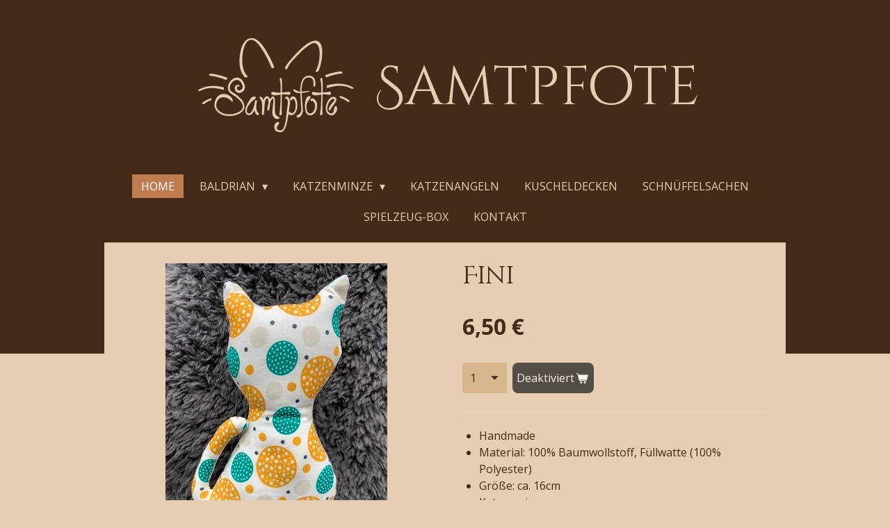

--- FILE ---
content_type: text/html; charset=UTF-8
request_url: https://www.samtpfote-shop.at/product/8749699/fini
body_size: 9714
content:
<!DOCTYPE html>
<html lang="de">
    <head>
        <meta http-equiv="Content-Type" content="text/html; charset=utf-8">
        <meta name="viewport" content="width=device-width, initial-scale=1.0, maximum-scale=5.0">
        <meta http-equiv="X-UA-Compatible" content="IE=edge">
        <link rel="canonical" href="https://www.samtpfote-shop.at/product/8749699/fini">
        <link rel="sitemap" type="application/xml" href="https://www.samtpfote-shop.at/sitemap.xml">
        <meta property="og:title" content="Fini | Samtpfote">
        <meta property="og:url" content="https://www.samtpfote-shop.at/product/8749699/fini">
        <base href="https://www.samtpfote-shop.at/">
        <meta name="description" property="og:description" content="
Handmade
Material: 100% Baumwollstoff, F&amp;uuml;llwatte (100% Polyester)
Gr&amp;ouml;&amp;szlig;e: ca. 16cm
Katzenminze
stimulierend und spielanregend

&amp;nbsp;
ACHTUNG: Tierspielzeug ist nicht unzerst&amp;ouml;rbar, Benutzung nur unter unmittelbarer Aufsticht von Erwachsenen.&amp;nbsp;
Nicht f&amp;uuml;r Kinder geeignet.
Gefahr des Verschlucken von Kleinteilen! Spielzeug kann unter Feuchtigkeitseinwirkung abf&amp;auml;rben!
&amp;nbsp;">
                <script nonce="4b0c8be8761e359093ea930747201299">
            
            window.JOUWWEB = window.JOUWWEB || {};
            window.JOUWWEB.application = window.JOUWWEB.application || {};
            window.JOUWWEB.application = {"backends":[{"domain":"jouwweb.nl","freeDomain":"jouwweb.site"},{"domain":"webador.com","freeDomain":"webadorsite.com"},{"domain":"webador.de","freeDomain":"webadorsite.com"},{"domain":"webador.fr","freeDomain":"webadorsite.com"},{"domain":"webador.es","freeDomain":"webadorsite.com"},{"domain":"webador.it","freeDomain":"webadorsite.com"},{"domain":"jouwweb.be","freeDomain":"jouwweb.site"},{"domain":"webador.ie","freeDomain":"webadorsite.com"},{"domain":"webador.co.uk","freeDomain":"webadorsite.com"},{"domain":"webador.at","freeDomain":"webadorsite.com"},{"domain":"webador.be","freeDomain":"webadorsite.com"},{"domain":"webador.ch","freeDomain":"webadorsite.com"},{"domain":"webador.ch","freeDomain":"webadorsite.com"},{"domain":"webador.mx","freeDomain":"webadorsite.com"},{"domain":"webador.com","freeDomain":"webadorsite.com"},{"domain":"webador.dk","freeDomain":"webadorsite.com"},{"domain":"webador.se","freeDomain":"webadorsite.com"},{"domain":"webador.no","freeDomain":"webadorsite.com"},{"domain":"webador.fi","freeDomain":"webadorsite.com"},{"domain":"webador.ca","freeDomain":"webadorsite.com"},{"domain":"webador.ca","freeDomain":"webadorsite.com"},{"domain":"webador.pl","freeDomain":"webadorsite.com"},{"domain":"webador.com.au","freeDomain":"webadorsite.com"},{"domain":"webador.nz","freeDomain":"webadorsite.com"}],"editorLocale":"de-AT","editorTimezone":"Europe\/Vienna","editorLanguage":"de","analytics4TrackingId":"G-E6PZPGE4QM","analyticsDimensions":[],"backendDomain":"www.webador.de","backendShortDomain":"webador.de","backendKey":"webador-de","freeWebsiteDomain":"webadorsite.com","noSsl":false,"build":{"reference":"c2e5c11"},"linkHostnames":["www.jouwweb.nl","www.webador.com","www.webador.de","www.webador.fr","www.webador.es","www.webador.it","www.jouwweb.be","www.webador.ie","www.webador.co.uk","www.webador.at","www.webador.be","www.webador.ch","fr.webador.ch","www.webador.mx","es.webador.com","www.webador.dk","www.webador.se","www.webador.no","www.webador.fi","www.webador.ca","fr.webador.ca","www.webador.pl","www.webador.com.au","www.webador.nz"],"assetsUrl":"https:\/\/assets.jwwb.nl","loginUrl":"https:\/\/www.webador.de\/anmelden","publishUrl":"https:\/\/www.webador.de\/v2\/website\/2209673\/publish-proxy","adminUserOrIp":false,"pricing":{"plans":{"lite":{"amount":"700","currency":"EUR"},"pro":{"amount":"1200","currency":"EUR"},"business":{"amount":"2400","currency":"EUR"}},"yearlyDiscount":{"price":{"amount":"4800","currency":"EUR"},"ratio":0.17,"percent":"17\u00a0%","discountPrice":{"amount":"4800","currency":"EUR"},"termPricePerMonth":{"amount":"2400","currency":"EUR"},"termPricePerYear":{"amount":"24000","currency":"EUR"}}},"hcUrl":{"add-product-variants":"https:\/\/help.webador.com\/hc\/de\/articles\/29426751649809","basic-vs-advanced-shipping":"https:\/\/help.webador.com\/hc\/de\/articles\/29426731685777","html-in-head":"https:\/\/help.webador.com\/hc\/de\/articles\/29426689990033","link-domain-name":"https:\/\/help.webador.com\/hc\/de\/articles\/29426688803345","optimize-for-mobile":"https:\/\/help.webador.com\/hc\/de\/articles\/29426707033617","seo":"https:\/\/help.webador.com\/hc\/de\/categories\/29387178511377","transfer-domain-name":"https:\/\/help.webador.com\/hc\/de\/articles\/29426715688209","website-not-secure":"https:\/\/help.webador.com\/hc\/de\/articles\/29426706659729"}};
            window.JOUWWEB.brand = {"type":"webador","name":"Webador","domain":"Webador.de","supportEmail":"support@webador.de"};
                    
                window.JOUWWEB = window.JOUWWEB || {};
                window.JOUWWEB.websiteRendering = {"locale":"de-DE","timezone":"Europe\/Vienna","routes":{"api\/upload\/product-field":"\/_api\/upload\/product-field","checkout\/cart":"\/cart","payment":"\/complete-order\/:publicOrderId","payment\/forward":"\/complete-order\/:publicOrderId\/forward","public-order":"\/order\/:publicOrderId","checkout\/authorize":"\/cart\/authorize\/:gateway","wishlist":"\/wishlist"}};
                                                    window.JOUWWEB.website = {"id":2209673,"locale":"de-DE","enabled":true,"title":"Samtpfote","hasTitle":true,"roleOfLoggedInUser":null,"ownerLocale":"de-AT","plan":"business","freeWebsiteDomain":"webadorsite.com","backendKey":"webador-at","currency":"EUR","defaultLocale":"de-DE","url":"https:\/\/www.samtpfote-shop.at\/","homepageSegmentId":8537727,"category":"webshop","isOffline":false,"isPublished":true,"locales":["de-DE"],"allowed":{"ads":false,"credits":true,"externalLinks":true,"slideshow":true,"customDefaultSlideshow":true,"hostedAlbums":true,"moderators":true,"mailboxQuota":10,"statisticsVisitors":true,"statisticsDetailed":true,"statisticsMonths":-1,"favicon":true,"password":true,"freeDomains":0,"freeMailAccounts":1,"canUseLanguages":false,"fileUpload":true,"legacyFontSize":false,"webshop":true,"products":-1,"imageText":false,"search":true,"audioUpload":true,"videoUpload":5000,"allowDangerousForms":false,"allowHtmlCode":true,"mobileBar":true,"sidebar":true,"poll":false,"allowCustomForms":true,"allowBusinessListing":true,"allowCustomAnalytics":true,"allowAccountingLink":true,"digitalProducts":true,"sitemapElement":false},"mobileBar":{"enabled":true,"theme":"dark","email":{"active":true,"value":"e.stampfel93@gmx.at"},"location":{"active":false},"phone":{"active":true,"value":"+436641411421"},"whatsapp":{"active":true,"value":"+436641411421"},"social":{"active":true,"network":"facebook","value":"undefined"}},"webshop":{"enabled":false,"currency":"EUR","taxEnabled":false,"taxInclusive":true,"vatDisclaimerVisible":false,"orderNotice":null,"orderConfirmation":null,"freeShipping":false,"freeShippingAmount":"0.00","shippingDisclaimerVisible":false,"pickupAllowed":true,"couponAllowed":false,"detailsPageAvailable":true,"socialMediaVisible":false,"termsPage":null,"termsPageUrl":null,"extraTerms":null,"pricingVisible":true,"orderButtonVisible":true,"shippingAdvanced":false,"shippingAdvancedBackEnd":false,"soldOutVisible":true,"backInStockNotificationEnabled":false,"canAddProducts":true,"nextOrderNumber":1,"allowedServicePoints":[],"sendcloudConfigured":false,"sendcloudFallbackPublicKey":"a3d50033a59b4a598f1d7ce7e72aafdf","taxExemptionAllowed":true,"invoiceComment":null,"emptyCartVisible":false,"minimumOrderPrice":null,"productNumbersEnabled":false,"wishlistEnabled":false,"hideTaxOnCart":false},"isTreatedAsWebshop":true};                            window.JOUWWEB.cart = {"products":[],"coupon":null,"shippingCountryCode":null,"shippingChoice":null,"breakdown":[]};                            window.JOUWWEB.scripts = ["website-rendering\/webshop"];                        window.parent.JOUWWEB.colorPalette = window.JOUWWEB.colorPalette;
        </script>
                <title>Fini | Samtpfote</title>
                                            <link href="https://primary.jwwb.nl/public/u/p/d/temp-aspbobsweketnskzgaro/touch-icon-iphone.png?bust=1657870729" rel="apple-touch-icon" sizes="60x60">                                                <link href="https://primary.jwwb.nl/public/u/p/d/temp-aspbobsweketnskzgaro/touch-icon-ipad.png?bust=1657870729" rel="apple-touch-icon" sizes="76x76">                                                <link href="https://primary.jwwb.nl/public/u/p/d/temp-aspbobsweketnskzgaro/touch-icon-iphone-retina.png?bust=1657870729" rel="apple-touch-icon" sizes="120x120">                                                <link href="https://primary.jwwb.nl/public/u/p/d/temp-aspbobsweketnskzgaro/touch-icon-ipad-retina.png?bust=1657870729" rel="apple-touch-icon" sizes="152x152">                                                <link href="https://primary.jwwb.nl/public/u/p/d/temp-aspbobsweketnskzgaro/favicon.png?bust=1657870729" rel="shortcut icon">                                                <link href="https://primary.jwwb.nl/public/u/p/d/temp-aspbobsweketnskzgaro/favicon.png?bust=1657870729" rel="icon">                                        <meta property="og:image" content="https&#x3A;&#x2F;&#x2F;primary.jwwb.nl&#x2F;public&#x2F;u&#x2F;p&#x2F;d&#x2F;temp-aspbobsweketnskzgaro&#x2F;z8aeht&#x2F;5026kopie.jpg">
                                    <meta name="twitter:card" content="summary_large_image">
                        <meta property="twitter:image" content="https&#x3A;&#x2F;&#x2F;primary.jwwb.nl&#x2F;public&#x2F;u&#x2F;p&#x2F;d&#x2F;temp-aspbobsweketnskzgaro&#x2F;z8aeht&#x2F;5026kopie.jpg">
                                                    <script src="https://plausible.io/js/script.manual.js" nonce="4b0c8be8761e359093ea930747201299" data-turbo-track="reload" defer data-domain="shard23.jouwweb.nl"></script>
<link rel="stylesheet" type="text/css" href="https://gfonts.jwwb.nl/css?display=fallback&amp;family=Open+Sans%3A400%2C700%2C400italic%2C700italic%7CCinzel+Decorative%3A400%2C700%2C400italic%2C700italic" nonce="4b0c8be8761e359093ea930747201299" data-turbo-track="dynamic">
<script src="https://assets.jwwb.nl/assets/build/website-rendering/de-DE.js?bust=bebfc15ff0c7ef191570" nonce="4b0c8be8761e359093ea930747201299" data-turbo-track="reload" defer></script>
<script src="https://assets.jwwb.nl/assets/website-rendering/runtime.3727b288caa684a1f31a.js?bust=06d7dc73a23cbc7ea104" nonce="4b0c8be8761e359093ea930747201299" data-turbo-track="reload" defer></script>
<script src="https://assets.jwwb.nl/assets/website-rendering/812.881ee67943804724d5af.js?bust=78ab7ad7d6392c42d317" nonce="4b0c8be8761e359093ea930747201299" data-turbo-track="reload" defer></script>
<script src="https://assets.jwwb.nl/assets/website-rendering/main.966806e3993ee22313c1.js?bust=660715cac70dffa376ab" nonce="4b0c8be8761e359093ea930747201299" data-turbo-track="reload" defer></script>
<link rel="preload" href="https://assets.jwwb.nl/assets/website-rendering/styles.c7a2b441bf8d633a2752.css?bust=45105d711e9f45e864c3" as="style">
<link rel="preload" href="https://assets.jwwb.nl/assets/website-rendering/fonts/icons-website-rendering/font/website-rendering.woff2?bust=bd2797014f9452dadc8e" as="font" crossorigin>
<link rel="preconnect" href="https://gfonts.jwwb.nl">
<link rel="stylesheet" type="text/css" href="https://assets.jwwb.nl/assets/website-rendering/styles.c7a2b441bf8d633a2752.css?bust=45105d711e9f45e864c3" nonce="4b0c8be8761e359093ea930747201299" data-turbo-track="dynamic">
<link rel="preconnect" href="https://assets.jwwb.nl">
<link rel="stylesheet" type="text/css" href="https://primary.jwwb.nl/public/u/p/d/temp-aspbobsweketnskzgaro/style.css?bust=1769168904" nonce="4b0c8be8761e359093ea930747201299" data-turbo-track="dynamic">    </head>
    <body
        id="top"
        class="jw-is-no-slideshow jw-header-is-image-text jw-is-segment-product jw-is-frontend jw-is-no-sidebar jw-is-no-messagebar jw-is-no-touch-device jw-is-no-mobile"
                                    data-jouwweb-page="8749699"
                                                data-jouwweb-segment-id="8749699"
                                                data-jouwweb-segment-type="product"
                                                data-template-threshold="1020"
                                                data-template-name="clean&#x7C;minimal"
                            itemscope
        itemtype="https://schema.org/Product"
    >
                                    <meta itemprop="url" content="https://www.samtpfote-shop.at/product/8749699/fini">
        <a href="#main-content" class="jw-skip-link">
            Zum Hauptinhalt springen        </a>
        <div class="jw-background"></div>
        <div class="jw-body">
            <div class="jw-mobile-menu jw-mobile-is-text js-mobile-menu">
            <span class="jw-mobile-menu__button jw-mobile-menu__button--dummy"></span>        <div class="jw-mobile-header jw-mobile-header--image-text">
        <a            class="jw-mobile-header-content"
                            href="/"
                        >
                            <img class="jw-mobile-logo jw-mobile-logo--landscape" src="https://primary.jwwb.nl/public/u/p/d/temp-aspbobsweketnskzgaro/w70gm3/logoweb_c5ceb3.png?enable-io=true&amp;enable=upscale&amp;height=70" srcset="https://primary.jwwb.nl/public/u/p/d/temp-aspbobsweketnskzgaro/w70gm3/logoweb_c5ceb3.png?enable-io=true&amp;enable=upscale&amp;height=70 1x, https://primary.jwwb.nl/public/u/p/d/temp-aspbobsweketnskzgaro/w70gm3/logoweb_c5ceb3.png?enable-io=true&amp;enable=upscale&amp;height=140&amp;quality=70 2x" alt="Samtpfote" title="Samtpfote">                                        <div class="jw-mobile-text">
                    <span style="font-size: 150%; color: #e5ceb3;">Samtpfote</span>                </div>
                    </a>
    </div>

    
            <button
            type="button"
            class="jw-mobile-menu__button jw-mobile-toggle"
            aria-label="Menü anzeigen"
        >
            <span class="jw-icon-burger"></span>
        </button>
    </div>
            <div class="topmenu">
    <header>
        <div class="topmenu-inner js-topbar-content-container">
            <div class="jw-header-logo">
            <div
    id="jw-header-image-container"
    class="jw-header jw-header-image jw-header-image-toggle"
    style="flex-basis: 245px; max-width: 245px; flex-shrink: 1;"
>
            <a href="/">
        <img id="jw-header-image" data-image-id="110293403" srcset="https://primary.jwwb.nl/public/u/p/d/temp-aspbobsweketnskzgaro/w70gm3/logoweb_c5ceb3.png?enable-io=true&amp;width=245 245w, https://primary.jwwb.nl/public/u/p/d/temp-aspbobsweketnskzgaro/w70gm3/logoweb_c5ceb3.png?enable-io=true&amp;width=490 490w" class="jw-header-image" title="Samtpfote" style="" sizes="245px" width="245" height="145" intrinsicsize="245.00 x 145.00" alt="Samtpfote">                </a>
    </div>
        <div
    class="jw-header jw-header-title-container jw-header-text jw-header-text-toggle"
    data-stylable="true"
>
    <a        id="jw-header-title"
        class="jw-header-title"
                    href="/"
            >
        <span style="font-size: 150%; color: #e5ceb3;">Samtpfote</span>    </a>
</div>
</div>
            <nav class="menu jw-menu-copy">
                <ul
    id="jw-menu"
    class="jw-menu jw-menu-horizontal"
            >
            <li
    class="jw-menu-item jw-menu-is-active"
>
        <a        class="jw-menu-link js-active-menu-item"
        href="/"                                            data-page-link-id="8537727"
                            >
                <span class="">
            Home        </span>
            </a>
                </li>
            <li
    class="jw-menu-item jw-menu-has-submenu"
>
        <a        class="jw-menu-link"
        href="/baldrian"                                            data-page-link-id="10888000"
                            >
                <span class="">
            Baldrian        </span>
                    <span class="jw-arrow jw-arrow-toplevel"></span>
            </a>
                    <ul
            class="jw-submenu"
                    >
                            <li
    class="jw-menu-item jw-menu-has-submenu"
>
        <a        class="jw-menu-link"
        href="/baldrian/kaetzchen-1"                                            data-page-link-id="10888004"
                            >
                <span class="">
            Kätzchen        </span>
                    <span class="jw-arrow"></span>
            </a>
                    <ul
            class="jw-submenu"
                    >
                            <li
    class="jw-menu-item"
>
        <a        class="jw-menu-link"
        href="/baldrian/kaetzchen-1/fini"                                            data-page-link-id="10888031"
                            >
                <span class="">
            Fini        </span>
            </a>
                </li>
                            <li
    class="jw-menu-item"
>
        <a        class="jw-menu-link"
        href="/baldrian/kaetzchen-1/kira"                                            data-page-link-id="10888023"
                            >
                <span class="">
            Kira        </span>
            </a>
                </li>
                            <li
    class="jw-menu-item"
>
        <a        class="jw-menu-link"
        href="/baldrian/kaetzchen-1/sunny"                                            data-page-link-id="11300562"
                            >
                <span class="">
            Sunny        </span>
            </a>
                </li>
                            <li
    class="jw-menu-item"
>
        <a        class="jw-menu-link"
        href="/baldrian/kaetzchen-1/lucy"                                            data-page-link-id="10888037"
                            >
                <span class="">
            Lucy        </span>
            </a>
                </li>
                            <li
    class="jw-menu-item"
>
        <a        class="jw-menu-link"
        href="/baldrian/kaetzchen-1/marie"                                            data-page-link-id="10888033"
                            >
                <span class="">
            Marie        </span>
            </a>
                </li>
                    </ul>
        </li>
                            <li
    class="jw-menu-item"
>
        <a        class="jw-menu-link"
        href="/baldrian/herz"                                            data-page-link-id="10888017"
                            >
                <span class="">
            Herz        </span>
            </a>
                </li>
                            <li
    class="jw-menu-item"
>
        <a        class="jw-menu-link"
        href="/baldrian/fisch"                                            data-page-link-id="10888103"
                            >
                <span class="">
            Fisch        </span>
            </a>
                </li>
                            <li
    class="jw-menu-item"
>
        <a        class="jw-menu-link"
        href="/baldrian/verschiedenes"                                            data-page-link-id="11300702"
                            >
                <span class="">
            Verschiedenes        </span>
            </a>
                </li>
                    </ul>
        </li>
            <li
    class="jw-menu-item jw-menu-has-submenu"
>
        <a        class="jw-menu-link"
        href="/katzenminze"                                            data-page-link-id="10888010"
                            >
                <span class="">
            Katzenminze        </span>
                    <span class="jw-arrow jw-arrow-toplevel"></span>
            </a>
                    <ul
            class="jw-submenu"
                    >
                            <li
    class="jw-menu-item jw-menu-has-submenu"
>
        <a        class="jw-menu-link"
        href="/katzenminze/kaetzchen"                                            data-page-link-id="10888016"
                            >
                <span class="">
            Kätzchen        </span>
                    <span class="jw-arrow"></span>
            </a>
                    <ul
            class="jw-submenu"
                    >
                            <li
    class="jw-menu-item"
>
        <a        class="jw-menu-link"
        href="/katzenminze/kaetzchen/fini-1"                                            data-page-link-id="10888074"
                            >
                <span class="">
            Fini        </span>
            </a>
                </li>
                            <li
    class="jw-menu-item"
>
        <a        class="jw-menu-link"
        href="/katzenminze/kaetzchen/kira-1"                                            data-page-link-id="10888075"
                            >
                <span class="">
            Kira        </span>
            </a>
                </li>
                            <li
    class="jw-menu-item"
>
        <a        class="jw-menu-link"
        href="/katzenminze/kaetzchen/sunny-1"                                            data-page-link-id="11326889"
                            >
                <span class="">
            Sunny        </span>
            </a>
                </li>
                    </ul>
        </li>
                            <li
    class="jw-menu-item"
>
        <a        class="jw-menu-link"
        href="/katzenminze/herz-1"                                            data-page-link-id="10888018"
                            >
                <span class="">
            Herz        </span>
            </a>
                </li>
                    </ul>
        </li>
            <li
    class="jw-menu-item"
>
        <a        class="jw-menu-link"
        href="/katzenangeln"                                            data-page-link-id="16027872"
                            >
                <span class="">
            Katzenangeln        </span>
            </a>
                </li>
            <li
    class="jw-menu-item"
>
        <a        class="jw-menu-link"
        href="/kuscheldecken"                                            data-page-link-id="16027894"
                            >
                <span class="">
            Kuscheldecken        </span>
            </a>
                </li>
            <li
    class="jw-menu-item"
>
        <a        class="jw-menu-link"
        href="/schnueffelsachen"                                            data-page-link-id="16028528"
                            >
                <span class="">
            Schnüffelsachen        </span>
            </a>
                </li>
            <li
    class="jw-menu-item"
>
        <a        class="jw-menu-link"
        href="/spielzeug-box"                                            data-page-link-id="19284652"
                            >
                <span class="">
            Spielzeug-Box        </span>
            </a>
                </li>
            <li
    class="jw-menu-item"
>
        <a        class="jw-menu-link"
        href="/kontakt"                                            data-page-link-id="19546224"
                            >
                <span class="">
            Kontakt        </span>
            </a>
                </li>
    
    </ul>

    <script nonce="4b0c8be8761e359093ea930747201299" id="jw-mobile-menu-template" type="text/template">
        <ul id="jw-menu" class="jw-menu jw-menu-horizontal jw-menu-spacing--mobile-bar">
                            <li
    class="jw-menu-item jw-menu-is-active"
>
        <a        class="jw-menu-link js-active-menu-item"
        href="/"                                            data-page-link-id="8537727"
                            >
                <span class="">
            Home        </span>
            </a>
                </li>
                            <li
    class="jw-menu-item jw-menu-has-submenu"
>
        <a        class="jw-menu-link"
        href="/baldrian"                                            data-page-link-id="10888000"
                            >
                <span class="">
            Baldrian        </span>
                    <span class="jw-arrow jw-arrow-toplevel"></span>
            </a>
                    <ul
            class="jw-submenu"
                    >
                            <li
    class="jw-menu-item jw-menu-has-submenu"
>
        <a        class="jw-menu-link"
        href="/baldrian/kaetzchen-1"                                            data-page-link-id="10888004"
                            >
                <span class="">
            Kätzchen        </span>
                    <span class="jw-arrow"></span>
            </a>
                    <ul
            class="jw-submenu"
                    >
                            <li
    class="jw-menu-item"
>
        <a        class="jw-menu-link"
        href="/baldrian/kaetzchen-1/fini"                                            data-page-link-id="10888031"
                            >
                <span class="">
            Fini        </span>
            </a>
                </li>
                            <li
    class="jw-menu-item"
>
        <a        class="jw-menu-link"
        href="/baldrian/kaetzchen-1/kira"                                            data-page-link-id="10888023"
                            >
                <span class="">
            Kira        </span>
            </a>
                </li>
                            <li
    class="jw-menu-item"
>
        <a        class="jw-menu-link"
        href="/baldrian/kaetzchen-1/sunny"                                            data-page-link-id="11300562"
                            >
                <span class="">
            Sunny        </span>
            </a>
                </li>
                            <li
    class="jw-menu-item"
>
        <a        class="jw-menu-link"
        href="/baldrian/kaetzchen-1/lucy"                                            data-page-link-id="10888037"
                            >
                <span class="">
            Lucy        </span>
            </a>
                </li>
                            <li
    class="jw-menu-item"
>
        <a        class="jw-menu-link"
        href="/baldrian/kaetzchen-1/marie"                                            data-page-link-id="10888033"
                            >
                <span class="">
            Marie        </span>
            </a>
                </li>
                    </ul>
        </li>
                            <li
    class="jw-menu-item"
>
        <a        class="jw-menu-link"
        href="/baldrian/herz"                                            data-page-link-id="10888017"
                            >
                <span class="">
            Herz        </span>
            </a>
                </li>
                            <li
    class="jw-menu-item"
>
        <a        class="jw-menu-link"
        href="/baldrian/fisch"                                            data-page-link-id="10888103"
                            >
                <span class="">
            Fisch        </span>
            </a>
                </li>
                            <li
    class="jw-menu-item"
>
        <a        class="jw-menu-link"
        href="/baldrian/verschiedenes"                                            data-page-link-id="11300702"
                            >
                <span class="">
            Verschiedenes        </span>
            </a>
                </li>
                    </ul>
        </li>
                            <li
    class="jw-menu-item jw-menu-has-submenu"
>
        <a        class="jw-menu-link"
        href="/katzenminze"                                            data-page-link-id="10888010"
                            >
                <span class="">
            Katzenminze        </span>
                    <span class="jw-arrow jw-arrow-toplevel"></span>
            </a>
                    <ul
            class="jw-submenu"
                    >
                            <li
    class="jw-menu-item jw-menu-has-submenu"
>
        <a        class="jw-menu-link"
        href="/katzenminze/kaetzchen"                                            data-page-link-id="10888016"
                            >
                <span class="">
            Kätzchen        </span>
                    <span class="jw-arrow"></span>
            </a>
                    <ul
            class="jw-submenu"
                    >
                            <li
    class="jw-menu-item"
>
        <a        class="jw-menu-link"
        href="/katzenminze/kaetzchen/fini-1"                                            data-page-link-id="10888074"
                            >
                <span class="">
            Fini        </span>
            </a>
                </li>
                            <li
    class="jw-menu-item"
>
        <a        class="jw-menu-link"
        href="/katzenminze/kaetzchen/kira-1"                                            data-page-link-id="10888075"
                            >
                <span class="">
            Kira        </span>
            </a>
                </li>
                            <li
    class="jw-menu-item"
>
        <a        class="jw-menu-link"
        href="/katzenminze/kaetzchen/sunny-1"                                            data-page-link-id="11326889"
                            >
                <span class="">
            Sunny        </span>
            </a>
                </li>
                    </ul>
        </li>
                            <li
    class="jw-menu-item"
>
        <a        class="jw-menu-link"
        href="/katzenminze/herz-1"                                            data-page-link-id="10888018"
                            >
                <span class="">
            Herz        </span>
            </a>
                </li>
                    </ul>
        </li>
                            <li
    class="jw-menu-item"
>
        <a        class="jw-menu-link"
        href="/katzenangeln"                                            data-page-link-id="16027872"
                            >
                <span class="">
            Katzenangeln        </span>
            </a>
                </li>
                            <li
    class="jw-menu-item"
>
        <a        class="jw-menu-link"
        href="/kuscheldecken"                                            data-page-link-id="16027894"
                            >
                <span class="">
            Kuscheldecken        </span>
            </a>
                </li>
                            <li
    class="jw-menu-item"
>
        <a        class="jw-menu-link"
        href="/schnueffelsachen"                                            data-page-link-id="16028528"
                            >
                <span class="">
            Schnüffelsachen        </span>
            </a>
                </li>
                            <li
    class="jw-menu-item"
>
        <a        class="jw-menu-link"
        href="/spielzeug-box"                                            data-page-link-id="19284652"
                            >
                <span class="">
            Spielzeug-Box        </span>
            </a>
                </li>
                            <li
    class="jw-menu-item"
>
        <a        class="jw-menu-link"
        href="/kontakt"                                            data-page-link-id="19546224"
                            >
                <span class="">
            Kontakt        </span>
            </a>
                </li>
            
                    </ul>
    </script>
            </nav>
        </div>
    </header>
</div>
<script nonce="4b0c8be8761e359093ea930747201299">
    var backgroundElement = document.querySelector('.jw-background');

    JOUWWEB.templateConfig = {
        header: {
            selector: '.topmenu',
            mobileSelector: '.jw-mobile-menu',
            updatePusher: function (height, state) {

                if (state === 'desktop') {
                    // Expose the header height as a custom property so
                    // we can use this to set the background height in CSS.
                    if (backgroundElement && height) {
                        backgroundElement.setAttribute('style', '--header-height: ' + height + 'px;');
                    }
                } else if (state === 'mobile') {
                    $('.jw-menu-clone .jw-menu').css('margin-top', height);
                }
            },
        },
    };
</script>
<div class="main-content">
    
<main id="main-content" class="block-content">
    <div data-section-name="content" class="jw-section jw-section-content jw-responsive">
        <div class="jw-strip jw-strip--default jw-strip--style-color jw-strip--primary jw-strip--color-default jw-strip--padding-start"><div class="jw-strip__content-container"><div class="jw-strip__content jw-responsive">    
                        <div
        class="product-page js-product-container"
        data-webshop-product="&#x7B;&quot;id&quot;&#x3A;8749699,&quot;title&quot;&#x3A;&quot;Fini&quot;,&quot;url&quot;&#x3A;&quot;&#x5C;&#x2F;product&#x5C;&#x2F;8749699&#x5C;&#x2F;fini&quot;,&quot;variants&quot;&#x3A;&#x5B;&#x7B;&quot;id&quot;&#x3A;29206680,&quot;stock&quot;&#x3A;29,&quot;limited&quot;&#x3A;true,&quot;propertyValueIds&quot;&#x3A;&#x5B;&#x5D;&#x7D;&#x5D;,&quot;image&quot;&#x3A;&#x7B;&quot;id&quot;&#x3A;70693919,&quot;url&quot;&#x3A;&quot;https&#x3A;&#x5C;&#x2F;&#x5C;&#x2F;primary.jwwb.nl&#x5C;&#x2F;public&#x5C;&#x2F;u&#x5C;&#x2F;p&#x5C;&#x2F;d&#x5C;&#x2F;temp-aspbobsweketnskzgaro&#x5C;&#x2F;5026kopie.jpg&quot;,&quot;width&quot;&#x3A;319,&quot;height&quot;&#x3A;425&#x7D;&#x7D;"
        data-is-detail-view="1"
    >
                <div class="product-page__top">
            <h1 class="product-page__heading" itemprop="name">
                Fini            </h1>
                                </div>
                                <div class="product-page__image-container">
                <div
                    class="image-gallery image-gallery--single-item"
                    role="group"
                    aria-roledescription="carousel"
                    aria-label="Produktbilder"
                >
                    <div class="image-gallery__main">
                        <div
                            class="image-gallery__slides"
                            aria-live="polite"
                            aria-atomic="false"
                        >
                                                                                            <div
                                    class="image-gallery__slide-container"
                                    role="group"
                                    aria-roledescription="slide"
                                    aria-hidden="false"
                                    aria-label="1 von 1"
                                >
                                    <a
                                        class="image-gallery__slide-item"
                                        href="https://primary.jwwb.nl/public/u/p/d/temp-aspbobsweketnskzgaro/z8aeht/5026kopie.jpg"
                                        data-width="319"
                                        data-height="425"
                                        data-image-id="70693919"
                                        tabindex="0"
                                    >
                                        <div class="image-gallery__slide-image">
                                            <img
                                                                                                    itemprop="image"
                                                    alt="Fini"
                                                                                                src="https://primary.jwwb.nl/public/u/p/d/temp-aspbobsweketnskzgaro/5026kopie.jpg?enable-io=true&enable=upscale&width=600"
                                                srcset="https://primary.jwwb.nl/public/u/p/d/temp-aspbobsweketnskzgaro/z8aeht/5026kopie.jpg?enable-io=true&width=319 319w"
                                                sizes="(min-width: 1020px) 50vw, 100vw"
                                                width="319"
                                                height="425"
                                            >
                                        </div>
                                    </a>
                                </div>
                                                    </div>
                        <div class="image-gallery__controls">
                            <button
                                type="button"
                                class="image-gallery__control image-gallery__control--prev image-gallery__control--disabled"
                                aria-label="Vorheriges Bild"
                            >
                                <span class="website-rendering-icon-left-open-big"></span>
                            </button>
                            <button
                                type="button"
                                class="image-gallery__control image-gallery__control--next image-gallery__control--disabled"
                                aria-label="Nächstes Bild"
                            >
                                <span class="website-rendering-icon-right-open-big"></span>
                            </button>
                        </div>
                    </div>
                                    </div>
            </div>
                <div class="product-page__container">
            <div itemprop="offers" itemscope itemtype="https://schema.org/Offer">
                                <meta itemprop="availability" content="https://schema.org/InStock">
                                                        <meta itemprop="price" content="6.50">
                    <meta itemprop="priceCurrency" content="EUR">
                    <div class="product-page__price-container">
                        <div class="product__price js-product-container__price">
                            <span class="product__price__price">6,50 €</span>
                        </div>
                        <div class="product__free-shipping-motivator js-product-container__free-shipping-motivator"></div>
                    </div>
                                                </div>
                                    <div class="product-page__button-container">
                                    <div
    class="product-quantity-input"
    data-max-shown-quantity="10"
    data-max-quantity="29"
    data-product-variant-id="29206680"
    data-removable="false"
    >
    <label>
        <span class="product-quantity-input__label">
            Menge        </span>
        <input
            min="1"
            max="29"            value="1"
            class="jw-element-form-input-text product-quantity-input__input"
            type="number"
                    />
        <select
            class="jw-element-form-input-text product-quantity-input__select hidden"
                    >
        </select>
    </label>
    </div>
                                <button
    type="button"
    class="jw-btn product__add-to-cart js-product-container__button jw-btn--size-medium"
    title="Deaktiviert"
                disabled
    >
    <span>Deaktiviert</span>
</button>
                            </div>
            <div class="product-page__button-notice hidden js-product-container__button-notice"></div>
            
                            <div class="product-page__description" itemprop="description">
                                        <ul>
<li>Handmade</li>
<li>Material: 100% Baumwollstoff, F&uuml;llwatte (100% Polyester)</li>
<li>Gr&ouml;&szlig;e: ca. 16cm</li>
<li>Katzenminze</li>
<li>stimulierend und spielanregend</li>
</ul>
<p>&nbsp;</p>
<p>ACHTUNG: Tierspielzeug ist nicht unzerst&ouml;rbar, Benutzung nur unter unmittelbarer Aufsticht von Erwachsenen.&nbsp;</p>
<p>Nicht f&uuml;r Kinder geeignet.</p>
<p>Gefahr des Verschlucken von Kleinteilen! Spielzeug kann unter Feuchtigkeitseinwirkung abf&auml;rben!</p>
<p>&nbsp;</p>                </div>
                                            </div>
    </div>

    </div></div></div>
<div class="product-page__content">
    <div
    id="jw-element-186339381"
    data-jw-element-id="186339381"
        class="jw-tree-node jw-element jw-strip-root jw-tree-container jw-responsive jw-node-is-first-child jw-node-is-last-child"
>
    <div
    id="jw-element-350781217"
    data-jw-element-id="350781217"
        class="jw-tree-node jw-element jw-strip jw-tree-container jw-tree-container--empty jw-responsive jw-strip--default jw-strip--style-color jw-strip--color-default jw-strip--padding-both jw-node-is-first-child jw-strip--primary jw-node-is-last-child"
>
    <div class="jw-strip__content-container"><div class="jw-strip__content jw-responsive"></div></div></div></div></div>
            </div>
</main>
    </div>
<footer class="block-footer">
    <div
        data-section-name="footer"
        class="jw-section jw-section-footer jw-responsive"
    >
                <div class="jw-strip jw-strip--default jw-strip--style-color jw-strip--primary jw-strip--color-default jw-strip--padding-both"><div class="jw-strip__content-container"><div class="jw-strip__content jw-responsive">            <div
    id="jw-element-186340816"
    data-jw-element-id="186340816"
        class="jw-tree-node jw-element jw-simple-root jw-tree-container jw-responsive jw-node-is-first-child jw-node-is-last-child"
>
    <div
    id="jw-element-186340604"
    data-jw-element-id="186340604"
        class="jw-tree-node jw-element jw-image-text jw-node-is-first-child jw-node-is-last-child"
>
    <div class="jw-element-imagetext-text">
            <p>Elisabeth Stampfel &nbsp; &nbsp; &nbsp; &nbsp; &nbsp; &nbsp; &nbsp; &nbsp; &nbsp; &nbsp; &nbsp; &nbsp; &nbsp; &nbsp; &nbsp; &nbsp; &nbsp; &nbsp; &nbsp; &nbsp; &nbsp; &nbsp; &nbsp; &nbsp; &nbsp; &nbsp; &nbsp; &nbsp; &nbsp; &nbsp; &nbsp; &nbsp; &nbsp; &nbsp; &nbsp; &nbsp; &nbsp; &nbsp; &nbsp; &nbsp; &nbsp; &nbsp; &nbsp; &nbsp; &nbsp; &nbsp; &nbsp; &nbsp; &nbsp; &nbsp; &nbsp; &nbsp; &nbsp; &nbsp; &nbsp; &nbsp; &nbsp; &nbsp; &nbsp; &nbsp; &nbsp; &nbsp; &nbsp; &nbsp; &nbsp; &nbsp; &nbsp; &nbsp; &nbsp;<a data-jwlink-type="page" data-jwlink-identifier="22054758" data-jwlink-title="Impressum" href="/impressum">Impressum</a>&nbsp;| <a data-jwlink-type="page" data-jwlink-identifier="22054865" data-jwlink-title="Datenschutzerkl&auml;rung" href="/datenschutzerklaerung">Datenschutzerkl&auml;rung</a></p>    </div>
</div></div>                            <div class="jw-credits clear">
                    <div class="jw-credits-owner">
                        <div id="jw-footer-text">
                            <div class="jw-footer-text-content">
                                &copy; 2021 - 2024 Samtpfote                            </div>
                        </div>
                    </div>
                    <div class="jw-credits-right">
                                                                    </div>
                </div>
                    </div></div></div>    </div>
</footer>
            
<div class="jw-bottom-bar__container">
    </div>
<div class="jw-bottom-bar__spacer">
    </div>

            <div id="jw-variable-loaded" style="display: none;"></div>
            <div id="jw-variable-values" style="display: none;">
                                    <span data-jw-variable-key="background-color" class="jw-variable-value-background-color"></span>
                                    <span data-jw-variable-key="background" class="jw-variable-value-background"></span>
                                    <span data-jw-variable-key="font-family" class="jw-variable-value-font-family"></span>
                                    <span data-jw-variable-key="paragraph-color" class="jw-variable-value-paragraph-color"></span>
                                    <span data-jw-variable-key="paragraph-link-color" class="jw-variable-value-paragraph-link-color"></span>
                                    <span data-jw-variable-key="paragraph-font-size" class="jw-variable-value-paragraph-font-size"></span>
                                    <span data-jw-variable-key="heading-color" class="jw-variable-value-heading-color"></span>
                                    <span data-jw-variable-key="heading-link-color" class="jw-variable-value-heading-link-color"></span>
                                    <span data-jw-variable-key="heading-font-size" class="jw-variable-value-heading-font-size"></span>
                                    <span data-jw-variable-key="heading-font-family" class="jw-variable-value-heading-font-family"></span>
                                    <span data-jw-variable-key="menu-text-color" class="jw-variable-value-menu-text-color"></span>
                                    <span data-jw-variable-key="menu-text-link-color" class="jw-variable-value-menu-text-link-color"></span>
                                    <span data-jw-variable-key="menu-text-font-size" class="jw-variable-value-menu-text-font-size"></span>
                                    <span data-jw-variable-key="menu-font-family" class="jw-variable-value-menu-font-family"></span>
                                    <span data-jw-variable-key="menu-capitalize" class="jw-variable-value-menu-capitalize"></span>
                                    <span data-jw-variable-key="website-size" class="jw-variable-value-website-size"></span>
                                    <span data-jw-variable-key="content-color" class="jw-variable-value-content-color"></span>
                                    <span data-jw-variable-key="accent-color" class="jw-variable-value-accent-color"></span>
                                    <span data-jw-variable-key="footer-text-color" class="jw-variable-value-footer-text-color"></span>
                                    <span data-jw-variable-key="footer-text-link-color" class="jw-variable-value-footer-text-link-color"></span>
                                    <span data-jw-variable-key="footer-text-font-size" class="jw-variable-value-footer-text-font-size"></span>
                            </div>
        </div>
                            <script nonce="4b0c8be8761e359093ea930747201299" type="application/ld+json">[{"@context":"https:\/\/schema.org","@type":"Organization","url":"https:\/\/www.samtpfote-shop.at\/","name":"Samtpfote","logo":{"@type":"ImageObject","url":"https:\/\/primary.jwwb.nl\/public\/u\/p\/d\/temp-aspbobsweketnskzgaro\/w70gm3\/logoweb_c5ceb3.png?enable-io=true&enable=upscale&height=60","width":101,"height":60},"email":"e.stampfel93@gmx.at","telephone":"+436641411421"}]</script>
                <script nonce="4b0c8be8761e359093ea930747201299">window.JOUWWEB = window.JOUWWEB || {}; window.JOUWWEB.experiment = {"enrollments":{},"defaults":{"only-annual-discount-restart":"3months-50pct","ai-homepage-structures":"on","checkout-shopping-cart-design":"on","ai-page-wizard-ui":"on","payment-cycle-dropdown":"on","trustpilot-checkout":"widget","improved-homepage-structures":"on","landing-remove-free-wording":"on"}};</script>        <script nonce="4b0c8be8761e359093ea930747201299">window.plausible = window.plausible || function() { (window.plausible.q = window.plausible.q || []).push(arguments) };plausible('pageview', { props: {website: 2209673 }});</script>                                </body>
</html>
